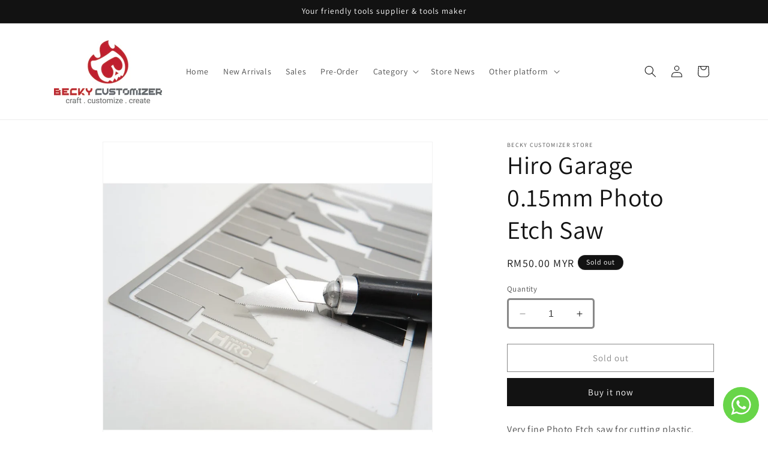

--- FILE ---
content_type: text/plain; charset=utf-8
request_url: https://sp-micro-proxy.b-cdn.net/micro?unique_id=becky-hobby.myshopify.com
body_size: 136
content:
{"site":{"free_plan_limit_reached":false,"billing_status":null,"billing_active":true,"pricing_plan_required":false,"settings":{"proof_mobile_position":"Bottom","proof_desktop_position":"Bottom Right","proof_pop_size":"default","proof_start_delay_time":1,"proof_time_between":3,"proof_display_time":6,"proof_visible":false,"proof_cycle":true,"proof_mobile_enabled":true,"proof_desktop_enabled":true,"proof_tablet_enabled":null,"proof_locale":"en","proof_show_powered_by":false},"site_integrations":[],"events":[]}}